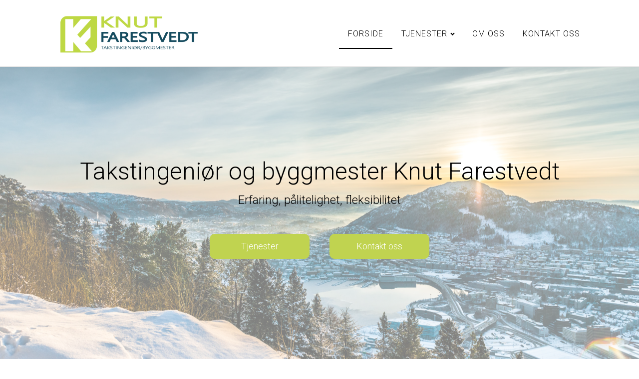

--- FILE ---
content_type: text/css
request_url: https://takstmannfarestvedt.no/wp-content/plugins/hostem-wp2/style/cf7.css?ver=6.8.3
body_size: -86
content:
.wpcf7-form input[type=text], input[type=email], select {
	width: 100%;
	height: 40px;
	padding-left: 5px;
	padding-right: 5px;
	border: 1px solid #ccc;
	transition: 0.3s;
}
.wpcf7-form input[type=text]:focus, input[type=email]:focus, select:focus {
	border: 1px solid #000;
}
.wpcf7-form textarea {
	width: 100%;
	min-height: 100px;
	resize: none;
	transition: 0.3s;
	padding: 5px;
}
.wpcf7-form textarea:focus {

}
.wpcf7-submit {
	width: 100%;
	height: 40px;
	background-color: #fff;
	color: #000;
	transition: 0.3s;
	border: 1px solid #ccc;
}
.wpcf7-submit:hover {
	width: 100%;
	height: 40px;
	background-color: #000;
	color: #fff;
	cursor: pointer;
	border: 1px solid #000;
}


--- FILE ---
content_type: text/css
request_url: https://takstmannfarestvedt.no/wp-content/uploads/oxygen/css/tjenester-80.css?cache=1626853600&ver=6.8.3
body_size: 269
content:
#tjenester > .ct-section-inner-wrap{padding-bottom:42px}#tjenester{background-color:rgba(228,229,231,0.3)}@media (max-width:991px){#tjenester > .ct-section-inner-wrap{padding-top:57px;padding-bottom:0}}#div_block-40-31{width:33.33%}#div_block-48-31{width:100%;background-color:#ffffff;height:350px;align-items:center;text-align:center;justify-content:flex-start}#div_block-52-31{width:80%;align-items:flex-start;text-align:left;margin-top:30px}#div_block-41-31{width:33.33%}#div_block-60-31{width:100%;background-color:#ffffff;height:350px;align-items:center;text-align:center;justify-content:flex-start}#div_block-61-31{width:80%;align-items:flex-start;text-align:left;margin-top:30px}#div_block-42-31{width:33.34%}#div_block-66-31{width:100%;background-color:#ffffff;height:350px;align-items:center;text-align:center;justify-content:flex-start}#div_block-67-31{width:80%;align-items:flex-start;text-align:left;margin-top:30px}#div_block-79-31{width:33.33%}#div_block-81-31{width:100%;background-color:#ffffff;height:350px;align-items:center;text-align:center;justify-content:flex-start}#div_block-82-31{width:80%;align-items:flex-start;text-align:left;margin-top:30px}#div_block-85-31{width:33.33%}#div_block-87-31{width:100%;background-color:#ffffff;height:350px;align-items:center;text-align:center;justify-content:flex-start}#div_block-88-31{width:80%;align-items:flex-start;text-align:left;margin-top:30px}#div_block-91-31{width:33.34%}#div_block-93-31{width:100%;background-color:#ffffff;height:350px;align-items:center;text-align:center;justify-content:flex-start}#div_block-94-31{width:80%;align-items:flex-start;text-align:left;margin-top:30px}@media (max-width:1120px){#div_block-48-31{height:400px}}@media (max-width:1120px){#div_block-60-31{height:400px}}@media (max-width:1120px){#div_block-66-31{height:400px}}@media (max-width:1120px){#div_block-81-31{height:400px}}@media (max-width:1120px){#div_block-87-31{height:400px}}@media (max-width:1120px){#div_block-93-31{height:400px}}@media (max-width:991px){#div_block-48-31{flex-direction:column;display:flex;align-items:center;text-align:center;justify-content:center}}@media (max-width:991px){#div_block-60-31{flex-direction:column;display:flex;align-items:center;text-align:center;justify-content:center}}@media (max-width:991px){#div_block-66-31{flex-direction:column;display:flex;align-items:center;text-align:center;justify-content:center}}@media (max-width:991px){#div_block-81-31{flex-direction:column;display:flex;align-items:center;text-align:center;justify-content:center}}@media (max-width:991px){#div_block-87-31{flex-direction:column;display:flex;align-items:center;text-align:center;justify-content:center}}@media (max-width:991px){#div_block-93-31{flex-direction:column;display:flex;align-items:center;text-align:center;justify-content:center}}@media (max-width:479px){#div_block-52-31{width:90%}}@media (max-width:479px){#div_block-61-31{width:90%}}@media (max-width:479px){#div_block-67-31{width:90%}}@media (max-width:479px){#div_block-82-31{width:90%}}@media (max-width:479px){#div_block-88-31{width:90%;margin-top:0px}}@media (max-width:479px){#div_block-93-31{padding-left:0px}}@media (max-width:479px){#div_block-94-31{width:90%}}@media (max-width:991px){#new_columns-39-31> .ct-div-block{width:100% !important}}#new_columns-39-31{margin-bottom:50px}@media (max-width:991px){#new_columns-78-31> .ct-div-block{width:100% !important}}#new_columns-78-31{margin-bottom:50px}#headline-49-31{font-weight:300;font-size:30px;font-family:'Roboto';color:#174c5f}#headline-62-31{font-weight:300;font-size:30px;font-family:'Roboto';color:#174c5f}#headline-108-31{font-weight:300;font-size:30px;font-family:'Roboto';color:#174c5f}#headline-83-31{font-weight:300;font-size:30px;font-family:'Roboto';color:#174c5f}#headline-89-31{font-weight:300;font-size:30px;font-family:'Roboto';color:#174c5f}#headline-95-31{font-weight:300;font-size:30px;font-family:'Roboto';color:#174c5f}#_rich_text-51-31{font-family:'Roboto';font-weight:300;font-size:18px;text-align:left;color:#000000}#_rich_text-63-31{font-family:'Roboto';font-weight:300;font-size:18px;text-align:left;color:#000000}#_rich_text-109-31{font-family:'Roboto';font-weight:300;font-size:18px;text-align:left;color:#000000}#_rich_text-84-31{font-family:'Roboto';font-weight:300;font-size:18px;text-align:left;color:#000000}#_rich_text-90-31{font-family:'Roboto';font-weight:300;font-size:18px;text-align:left;color:#000000}#_rich_text-96-31{font-family:'Roboto';font-weight:300;font-size:18px;text-align:left;color:#000000}#link-55-31{url-encoded:true}#link-59-31{url-encoded:true}#link-65-31{url-encoded:true}#link-80-31{url-encoded:true}#link-86-31{url-encoded:true}#link-92-31{url-encoded:true}

--- FILE ---
content_type: text/css
request_url: https://takstmannfarestvedt.no/wp-content/uploads/oxygen/css/underside-81.css?cache=1642680407&ver=6.8.3
body_size: 125
content:
#section-3-31 > .ct-section-inner-wrap{padding-top:87px;padding-bottom:93px}@media (max-width:1120px){#section-3-31 > .ct-section-inner-wrap{padding-bottom:83px}}@media (max-width:991px){#section-3-31 > .ct-section-inner-wrap{padding-top:55px;padding-bottom:45px}}#div_block-18-31{width:50%}#div_block-19-31{width:50%;background-color:rgba(228,229,231,0.5);align-items:center;text-align:center;padding-top:0px;padding-bottom:0px;justify-content:center}@media (max-width:1120px){#div_block-18-31{flex-direction:column;display:flex;align-items:center;text-align:center;justify-content:center}}@media (max-width:1120px){#div_block-19-31{padding-bottom:19px}}@media (max-width:991px){#div_block-19-31{margin-bottom:30px}}@media (max-width:991px){#new_columns-17-31> .ct-div-block{width:100% !important}}@media (max-width:991px){#new_columns-17-31{flex-direction:column-reverse}}#_rich_text-20-31{font-family:'Roboto';font-size:18px;font-weight:300;margin-top:0px;margin-left:20px;margin-right:20px;margin-bottom:20px}@media (max-width:1120px){#_rich_text-20-31{margin-top:20px}}#link_button-21-31{background-color:#c0d350;border:1px solid #c0d350}#link_button-21-31{font-size:18px;font-family:'Roboto';font-weight:300;width:200px;border-radius:10px;margin-bottom:0px;url-encoded:true}#link_button-21-31:hover{background-color:#000000;border:1px solid #000000}@media (max-width:1120px){#link_button-21-31{}#link_button-21-31{margin-bottom:20px}}

--- FILE ---
content_type: text/css
request_url: https://takstmannfarestvedt.no/wp-content/uploads/oxygen/css/main-12.css?cache=1626853601&ver=6.8.3
body_size: 1001
content:
#section-21-12 > .ct-section-inner-wrap{padding-top:15px;padding-bottom:14px}#section-21-12{background-color:#e4e5e7}#section-38-12 > .ct-section-inner-wrap{padding-top:7px;padding-bottom:0;display:flex;flex-direction:row;justify-content:center}#section-38-12{background-color:#e4e5e7;text-align:center}@media (max-width:767px){#section-21-12 > .ct-section-inner-wrap{padding-top:4px;padding-bottom:13px}}#div_block-16-225{flex-direction:row;display:flex;align-items:center;border-top-width:1px;border-top-style:none;border-top-color:rgba(0,0,0,0.1);border-right-style:none;border-bottom-style:none;border-left-style:none}#div_block-23-12{width:33.33%}#div_block-47-12{width:100%}#div_block-26-12{width:33.33%}#div_block-29-12{width:33.34%}#div_block-32-12{width:60.00%}#div_block-34-12{width:40%}#div_block-35-12{width:100%;flex-direction:row;display:flex;align-items:center}@media (max-width:1120px){#div_block-16-225{border-top-style:none;border-right-style:none;border-bottom-style:none;border-left-style:none}}@media (max-width:991px){#div_block-16-225{display:flex;align-items:center;text-align:center}}@media (max-width:767px){#div_block-16-225{flex-direction:column;display:flex}}@media (max-width:767px){#div_block-47-12{flex-direction:column;display:flex;align-items:center;text-align:center}}@media (max-width:767px){#div_block-32-12{flex-direction:column;display:flex;align-items:center;text-align:center}}@media (max-width:767px){#div_block-34-12{flex-direction:column;display:flex;align-items:center;text-align:center;padding-bottom:24px}}@media (max-width:767px){#div_block-35-12{flex-direction:row;display:flex;justify-content:center;text-align:center;align-items:center}}@media (max-width:479px){#div_block-16-225{flex-direction:column;display:flex;align-items:center;text-align:center}}@media (max-width:767px){#new_columns-22-12> .ct-div-block{width:100% !important}#new_columns-22-12{flex-direction:column}}#new_columns-22-12{border-bottom-style:solid;border-bottom-width:1px;border-bottom-color:rgba(255,255,255,0.6)}@media (max-width:767px){#new_columns-31-12> .ct-div-block{width:100% !important}#new_columns-31-12{flex-direction:column}}@media (max-width:767px){@media (max-width:991px){#new_columns-22-12> .ct-div-block{width:100% !important}}#new_columns-22-12{border-bottom-style:none}}#text_block-39-12{font-size:14px;font-weight:300;color:#000;margin-bottom:24px;font-family:'Roboto';margin-right:30px}#text_block-40-12{font-size:14px;font-weight:300;color:#000;margin-bottom:24px;font-family:'Roboto';margin-right:10px}@media (max-width:479px){#text_block-39-12{font-size:11px}}@media (max-width:479px){#text_block-40-12{font-size:11px}}#link_text-25-12{color:#000000;font-family:'Roboto';font-weight:300;font-size:16px;url-encoded:true;margin-bottom:5px}#link_text-25-12:hover{color:#000000}#link_text-49-12{color:#000000;font-family:'Roboto';font-weight:300;font-size:16px;url-encoded:true}#link_text-49-12:hover{color:#000000}#link_text-28-12{color:#000000;font-family:'Roboto';font-weight:300;font-size:16px;url-encoded:true}#link_text-28-12:hover{color:#000000}#link_text-37-12{color:#000000;font-family:'Roboto';font-weight:300;font-size:16px;url-encoded:true}#link_text-37-12:hover{color:#000000}@media (max-width:479px){#link_text-37-12{font-size:14px}}#link-50-12{url-encoded:true}#link-41-12{url-encoded:true}#image-20-12{height:120px}#image-42-12{height:20px}@media (max-width:767px){#image-20-12{margin-bottom:10px}}#fancy_icon-27-12{background-color:#c0d350;border:1px solid #c0d350;padding:8px;color:#fff}#fancy_icon-27-12>svg{width:20px;height:20px}#fancy_icon-36-12{background-color:#c0d350;border:1px solid #c0d350;padding:8px;color:#fff}#fancy_icon-36-12>svg{width:20px;height:20px}#fancy_icon-36-12{margin-right:20px}#code_block-33-12{width:100%}#_nav_menu-17-225 .oxy-nav-menu-hamburger-line{background-color:#000000}@media (max-width:1120px){#_nav_menu-17-225 .oxy-nav-menu-list{display:none}#_nav_menu-17-225 .oxy-menu-toggle{display:initial}#_nav_menu-17-225.oxy-nav-menu.oxy-nav-menu-open .oxy-nav-menu-list{display:initial}}#_nav_menu-17-225.oxy-nav-menu.oxy-nav-menu-open{margin-top:0 !important;margin-right:0 !important;margin-left:0 !important;margin-bottom:0 !important}#_nav_menu-17-225.oxy-nav-menu.oxy-nav-menu-open .menu-item a{padding-top:18px;padding-bottom:18px;padding-left:18px;padding-right:18px}#_nav_menu-17-225.oxy-nav-menu.oxy-nav-menu-open .menu-item a:hover{color:#c0d350}#_nav_menu-17-225 .oxy-nav-menu-hamburger-wrap{width:28px;height:28px}#_nav_menu-17-225 .oxy-nav-menu-hamburger{width:28px;height:22px}#_nav_menu-17-225 .oxy-nav-menu-hamburger-line{height:4px;background-color:#000000}#_nav_menu-17-225 .oxy-nav-menu-hamburger-wrap:hover .oxy-nav-menu-hamburger-line{background-color:#c0d350}#_nav_menu-17-225.oxy-nav-menu-open .oxy-nav-menu-hamburger .oxy-nav-menu-hamburger-line:first-child{top:9px}#_nav_menu-17-225.oxy-nav-menu-open .oxy-nav-menu-hamburger .oxy-nav-menu-hamburger-line:last-child{top:-9px}#_nav_menu-17-225{margin-right:0px;font-family:'Roboto'}#_nav_menu-17-225 .menu-item a{font-size:16px;font-weight:300;letter-spacing:1px;text-transform:uppercase;padding-top:18px;padding-bottom:18px;padding-left:18px;padding-right:18px;color:#000000}#_nav_menu-17-225 .current-menu-item a{padding-bottom:16px;border-bottom-width:2px}#_nav_menu-17-225.oxy-nav-menu:not(.oxy-nav-menu-open) .sub-menu{background-color:#c0d350}#_nav_menu-17-225.oxy-nav-menu:not(.oxy-nav-menu-open) .menu-item a{justify-content:flex-start}#_nav_menu-17-225.oxy-nav-menu:not(.oxy-nav-menu-open) .sub-menu .menu-item a{border:0;padding-top:18px;padding-bottom:18px}#_nav_menu-17-225 .menu-item:hover a{background-color:#c0d350;color:#ffffff;padding-bottom:18px;border-bottom-width:0px}#_nav_menu-17-225.oxy-nav-menu:not(.oxy-nav-menu-open) .sub-menu:hover{background-color:#c0d350}#_nav_menu-17-225.oxy-nav-menu:not(.oxy-nav-menu-open) .menu-item a:hover{justify-content:flex-start}#_nav_menu-17-225.oxy-nav-menu:not(.oxy-nav-menu-open) .sub-menu .menu-item a:hover{border:0;padding-top:18px;padding-bottom:18px;color:#000000}@media (max-width:1120px){#_nav_menu-17-225{padding-top:22px;padding-left:22px;padding-right:22px;padding-bottom:22px}#_nav_menu-17-225.oxy-nav-menu:not(.oxy-nav-menu-open) .sub-menu .menu-item a{border:0}}@media (max-width:767px){#_nav_menu-17-225{margin-right:0px}#_nav_menu-17-225.oxy-nav-menu:not(.oxy-nav-menu-open) .sub-menu .menu-item a{border:0}}@media (max-width:767px){#_header_row-10-225 .oxy-header-container{flex-direction:column}#_header_row-10-225 .oxy-header-container > div{justify-content:center}}.oxy-header.oxy-sticky-header-active > #_header_row-10-225.oxygen-show-in-sticky-only{display:block}#_header_row-10-225{border-bottom-width:1px;border-bottom-style:solid;border-bottom-color:rgba(0,0,0,0.1);padding-top:7px;padding-bottom:6px}@media (max-width:767px){.oxy-header.oxy-sticky-header-active > #_header_row-10-225.oxygen-show-in-sticky-only{display:block}#_header_row-10-225{padding-bottom:27px}}#_social_icons-30-12.oxy-social-icons{flex-direction:row;margin-right:-10px;margin-bottom:-10px}#_social_icons-30-12.oxy-social-icons a{font-size:35px;margin-right:10px;margin-bottom:10px;border-radius:50%;background-color:#c0d350}#_social_icons-30-12.oxy-social-icons a:hover{background-color:color(undefined)}#_social_icons-30-12.oxy-social-icons a svg{width:0.5em;height:0.5em;color:#fff}

--- FILE ---
content_type: text/css
request_url: https://takstmannfarestvedt.no/wp-content/uploads/oxygen/css/forside-31.css?cache=1626853598&ver=6.8.3
body_size: 575
content:
#section-2-31 > .ct-section-inner-wrap{padding-top:172px;padding-bottom:181px;align-items:center}#section-2-31{background-image:linear-gradient(rgba(255,255,255,0.5),rgba(255,255,255,0.5)),url(http://takstmannfarestvedt.no/wp-content/uploads/GettyImages-500077008-scaled.jpg);background-size:auto,cover;background-repeat:no-repeat;text-align:center;background-position:0% 50%}#section-113-31 > .ct-section-inner-wrap{padding-top:160px;padding-bottom:170px}#section-113-31{background-image:linear-gradient(rgba(255,255,255,0.5),rgba(255,255,255,0.5)),url(http://takstmannfarestvedt.no/wp-content/uploads/GettyImages-1220937339.jpg);background-size:auto,cover;background-repeat:no-repeat}#section-26-31 > .ct-section-inner-wrap{padding-top:90px;padding-bottom:93px;display:flex;flex-direction:column;align-items:center}#section-26-31{background-size:cover;text-align:center;background-repeat:no-repeat;background-attachment:fixed;background-position:50% 50%}@media (max-width:1120px){#section-26-31 > .ct-section-inner-wrap{padding-top:82px;padding-bottom:81px}}@media (max-width:991px){#section-2-31 > .ct-section-inner-wrap{padding-top:116px;padding-bottom:113px}}@media (max-width:991px){#section-113-31 > .ct-section-inner-wrap{padding-top:70px;padding-bottom:85px}}@media (max-width:991px){#section-26-31 > .ct-section-inner-wrap{padding-top:80px;padding-bottom:63px}}@media (max-width:767px){#section-113-31 > .ct-section-inner-wrap{padding-top:45px;padding-bottom:49px}}#div_block-10-31{width:50%;align-items:flex-end;text-align:right}#div_block-11-31{width:50%}#div_block-115-31{width:33.33%}#div_block-118-31{width:100%;background-color:rgba(255,255,255,0.8);align-items:center;text-align:center;justify-content:center;height:300px}#div_block-122-31{width:90%;align-items:center;text-align:center}#div_block-116-31{width:33.33%}#div_block-125-31{width:100%;background-color:rgba(255,255,255,0.8);align-items:center;text-align:center;justify-content:center;height:300px}#div_block-127-31{width:90%;align-items:center;text-align:center}#div_block-117-31{width:33.34%}#div_block-130-31{width:100%;background-color:rgba(255,255,255,0.8);align-items:center;text-align:center;justify-content:center;height:300px}#div_block-132-31{width:90%;align-items:center;text-align:center}#div_block-32-31{width:33.33%;margin-right:0px;align-items:center;text-align:center;justify-content:center}#div_block-34-31{width:33.33%;padding-left:0px;padding-right:0px;align-items:center;text-align:center;justify-content:center}#div_block-36-31{width:33.34%;padding-left:0px;align-items:center;text-align:center;justify-content:center}@media (max-width:991px){#div_block-10-31{flex-direction:column;display:flex;align-items:center;text-align:center}}@media (max-width:991px){#div_block-11-31{flex-direction:column;display:flex;align-items:center;text-align:center;padding-top:0px}}@media (max-width:479px){#div_block-34-31{flex-direction:column;display:flex;align-items:center;text-align:center}}@media (max-width:479px){#div_block-36-31{flex-direction:column;display:flex;align-items:center;text-align:center}}@media (max-width:991px){#new_columns-9-31> .ct-div-block{width:100% !important}}#new_columns-9-31{margin-top:29px}@media (max-width:991px){#new_columns-114-31> .ct-div-block{width:100% !important}}@media (max-width:991px){#new_columns-114-31> .ct-div-block{width:100% !important}}@media (max-width:991px){#new_columns-29-31> .ct-div-block{width:100% !important}}@media (max-width:991px){#new_columns-29-31> .ct-div-block{width:100% !important}}#headline-4-31{font-family:'Roboto';font-weight:300;font-size:48px;color:#000000}#headline-7-31{font-family:'Roboto';font-weight:300;font-size:24px;color:#000000}#headline-121-31{font-size:24px;font-family:'Roboto';font-weight:300}#headline-128-31{font-size:24px;font-family:'Roboto';font-weight:300}#headline-133-31{font-size:24px;font-family:'Roboto';font-weight:300}#headline-27-31{margin-bottom:63px;color:#000000;font-family:'Roboto';font-weight:300}@media (max-width:1120px){#headline-4-31{font-size:40px}}@media (max-width:991px){#headline-4-31{font-size:35px}}@media (max-width:767px){#headline-27-31{font-size:35px}}@media (max-width:479px){#headline-27-31{font-size:40px}}#link_button-12-31{background-color:#c0d350;border:1px solid #c0d350}#link_button-12-31{font-size:18px;font-family:'Roboto';font-weight:300;width:200px;border-radius:10px;url-encoded:true}#link_button-12-31:hover{background-color:#000000;border:1px solid #000000}#link_button-14-31{background-color:#c0d350;border:1px solid #c0d350}#link_button-14-31{font-size:18px;font-family:'Roboto';font-weight:300;width:200px;border-radius:10px;url-encoded:true}#link_button-14-31:hover{background-color:#000000;border:1px solid #000000}#image-33-31{height:100px}#image-35-31{height:80px}#image-37-31{height:100px}#fancy_icon-120-31{margin-bottom:30px}#fancy_icon-126-31{margin-bottom:30px}#fancy_icon-131-31{margin-bottom:30px}